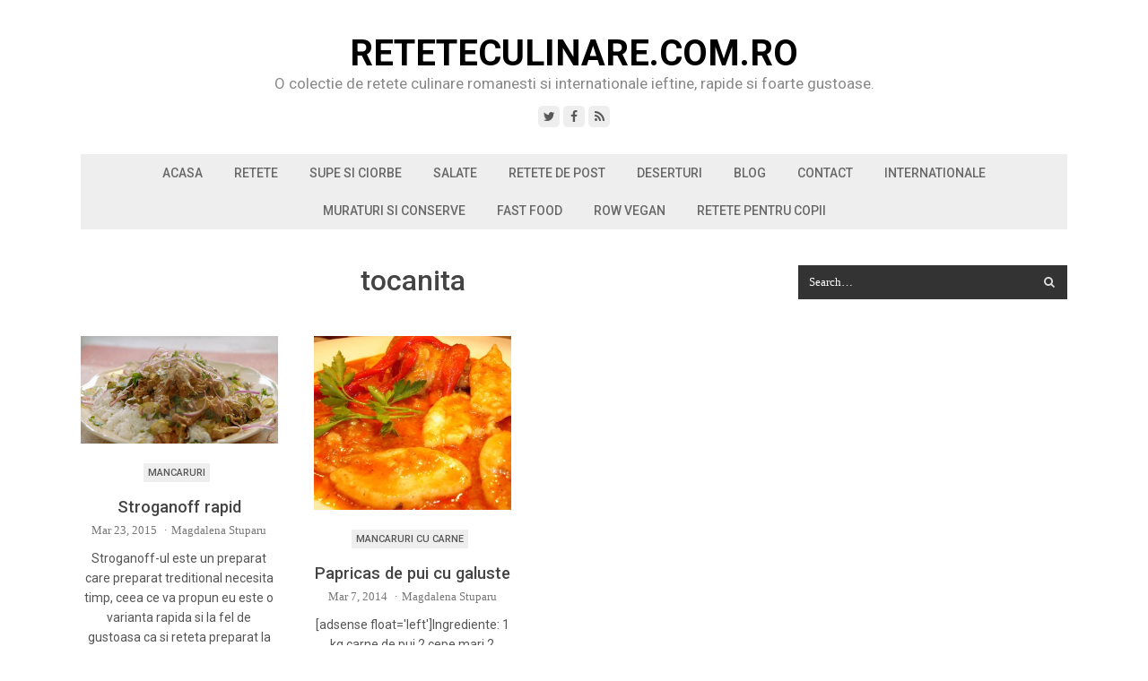

--- FILE ---
content_type: text/html; charset=UTF-8
request_url: https://www.reteteculinare.com.ro/tag/tocanita/
body_size: 9448
content:
<!DOCTYPE html>
<html dir="ltr" lang="en-US" prefix="og: https://ogp.me/ns#">
<head>
	<meta charset="UTF-8">
	<meta name="viewport" content="width=device-width, initial-scale=1">
	<link rel="pingback" href="https://www.reteteculinare.com.ro/xmlrpc.php">
	<!--[if lt IE 9]><script src="https://www.reteteculinare.com.ro/wp-content/themes/wpex-mesa/js/html5.js"></script><![endif]-->
	<link rel="profile" href="https://gmpg.org/xfn/11">
	<title>tocanita | ReteteCulinare.com.ro</title>
	<style>img:is([sizes="auto" i], [sizes^="auto," i]) { contain-intrinsic-size: 3000px 1500px }</style>
	
		<!-- All in One SEO 4.8.7.2 - aioseo.com -->
	<meta name="robots" content="max-image-preview:large" />
	<link rel="canonical" href="https://www.reteteculinare.com.ro/tag/tocanita/" />
	<meta name="generator" content="All in One SEO (AIOSEO) 4.8.7.2" />
		<!-- All in One SEO -->

<link rel='dns-prefetch' href='//fonts.googleapis.com' />
<link rel="alternate" type="application/rss+xml" title="ReteteCulinare.com.ro &raquo; Feed" href="https://www.reteteculinare.com.ro/feed/" />
<link rel="alternate" type="application/rss+xml" title="ReteteCulinare.com.ro &raquo; Comments Feed" href="https://www.reteteculinare.com.ro/comments/feed/" />
<link rel="alternate" type="application/rss+xml" title="ReteteCulinare.com.ro &raquo; tocanita Tag Feed" href="https://www.reteteculinare.com.ro/tag/tocanita/feed/" />
<script type="text/javascript">
/* <![CDATA[ */
window._wpemojiSettings = {"baseUrl":"https:\/\/s.w.org\/images\/core\/emoji\/16.0.1\/72x72\/","ext":".png","svgUrl":"https:\/\/s.w.org\/images\/core\/emoji\/16.0.1\/svg\/","svgExt":".svg","source":{"concatemoji":"https:\/\/www.reteteculinare.com.ro\/wp-includes\/js\/wp-emoji-release.min.js?ver=6.8.3"}};
/*! This file is auto-generated */
!function(s,n){var o,i,e;function c(e){try{var t={supportTests:e,timestamp:(new Date).valueOf()};sessionStorage.setItem(o,JSON.stringify(t))}catch(e){}}function p(e,t,n){e.clearRect(0,0,e.canvas.width,e.canvas.height),e.fillText(t,0,0);var t=new Uint32Array(e.getImageData(0,0,e.canvas.width,e.canvas.height).data),a=(e.clearRect(0,0,e.canvas.width,e.canvas.height),e.fillText(n,0,0),new Uint32Array(e.getImageData(0,0,e.canvas.width,e.canvas.height).data));return t.every(function(e,t){return e===a[t]})}function u(e,t){e.clearRect(0,0,e.canvas.width,e.canvas.height),e.fillText(t,0,0);for(var n=e.getImageData(16,16,1,1),a=0;a<n.data.length;a++)if(0!==n.data[a])return!1;return!0}function f(e,t,n,a){switch(t){case"flag":return n(e,"\ud83c\udff3\ufe0f\u200d\u26a7\ufe0f","\ud83c\udff3\ufe0f\u200b\u26a7\ufe0f")?!1:!n(e,"\ud83c\udde8\ud83c\uddf6","\ud83c\udde8\u200b\ud83c\uddf6")&&!n(e,"\ud83c\udff4\udb40\udc67\udb40\udc62\udb40\udc65\udb40\udc6e\udb40\udc67\udb40\udc7f","\ud83c\udff4\u200b\udb40\udc67\u200b\udb40\udc62\u200b\udb40\udc65\u200b\udb40\udc6e\u200b\udb40\udc67\u200b\udb40\udc7f");case"emoji":return!a(e,"\ud83e\udedf")}return!1}function g(e,t,n,a){var r="undefined"!=typeof WorkerGlobalScope&&self instanceof WorkerGlobalScope?new OffscreenCanvas(300,150):s.createElement("canvas"),o=r.getContext("2d",{willReadFrequently:!0}),i=(o.textBaseline="top",o.font="600 32px Arial",{});return e.forEach(function(e){i[e]=t(o,e,n,a)}),i}function t(e){var t=s.createElement("script");t.src=e,t.defer=!0,s.head.appendChild(t)}"undefined"!=typeof Promise&&(o="wpEmojiSettingsSupports",i=["flag","emoji"],n.supports={everything:!0,everythingExceptFlag:!0},e=new Promise(function(e){s.addEventListener("DOMContentLoaded",e,{once:!0})}),new Promise(function(t){var n=function(){try{var e=JSON.parse(sessionStorage.getItem(o));if("object"==typeof e&&"number"==typeof e.timestamp&&(new Date).valueOf()<e.timestamp+604800&&"object"==typeof e.supportTests)return e.supportTests}catch(e){}return null}();if(!n){if("undefined"!=typeof Worker&&"undefined"!=typeof OffscreenCanvas&&"undefined"!=typeof URL&&URL.createObjectURL&&"undefined"!=typeof Blob)try{var e="postMessage("+g.toString()+"("+[JSON.stringify(i),f.toString(),p.toString(),u.toString()].join(",")+"));",a=new Blob([e],{type:"text/javascript"}),r=new Worker(URL.createObjectURL(a),{name:"wpTestEmojiSupports"});return void(r.onmessage=function(e){c(n=e.data),r.terminate(),t(n)})}catch(e){}c(n=g(i,f,p,u))}t(n)}).then(function(e){for(var t in e)n.supports[t]=e[t],n.supports.everything=n.supports.everything&&n.supports[t],"flag"!==t&&(n.supports.everythingExceptFlag=n.supports.everythingExceptFlag&&n.supports[t]);n.supports.everythingExceptFlag=n.supports.everythingExceptFlag&&!n.supports.flag,n.DOMReady=!1,n.readyCallback=function(){n.DOMReady=!0}}).then(function(){return e}).then(function(){var e;n.supports.everything||(n.readyCallback(),(e=n.source||{}).concatemoji?t(e.concatemoji):e.wpemoji&&e.twemoji&&(t(e.twemoji),t(e.wpemoji)))}))}((window,document),window._wpemojiSettings);
/* ]]> */
</script>
<style id='wp-emoji-styles-inline-css' type='text/css'>

	img.wp-smiley, img.emoji {
		display: inline !important;
		border: none !important;
		box-shadow: none !important;
		height: 1em !important;
		width: 1em !important;
		margin: 0 0.07em !important;
		vertical-align: -0.1em !important;
		background: none !important;
		padding: 0 !important;
	}
</style>
<link rel='stylesheet' id='wp-block-library-css' href='https://www.reteteculinare.com.ro/wp-includes/css/dist/block-library/style.min.css?ver=6.8.3' type='text/css' media='all' />
<style id='classic-theme-styles-inline-css' type='text/css'>
/*! This file is auto-generated */
.wp-block-button__link{color:#fff;background-color:#32373c;border-radius:9999px;box-shadow:none;text-decoration:none;padding:calc(.667em + 2px) calc(1.333em + 2px);font-size:1.125em}.wp-block-file__button{background:#32373c;color:#fff;text-decoration:none}
</style>
<style id='global-styles-inline-css' type='text/css'>
:root{--wp--preset--aspect-ratio--square: 1;--wp--preset--aspect-ratio--4-3: 4/3;--wp--preset--aspect-ratio--3-4: 3/4;--wp--preset--aspect-ratio--3-2: 3/2;--wp--preset--aspect-ratio--2-3: 2/3;--wp--preset--aspect-ratio--16-9: 16/9;--wp--preset--aspect-ratio--9-16: 9/16;--wp--preset--color--black: #000000;--wp--preset--color--cyan-bluish-gray: #abb8c3;--wp--preset--color--white: #ffffff;--wp--preset--color--pale-pink: #f78da7;--wp--preset--color--vivid-red: #cf2e2e;--wp--preset--color--luminous-vivid-orange: #ff6900;--wp--preset--color--luminous-vivid-amber: #fcb900;--wp--preset--color--light-green-cyan: #7bdcb5;--wp--preset--color--vivid-green-cyan: #00d084;--wp--preset--color--pale-cyan-blue: #8ed1fc;--wp--preset--color--vivid-cyan-blue: #0693e3;--wp--preset--color--vivid-purple: #9b51e0;--wp--preset--gradient--vivid-cyan-blue-to-vivid-purple: linear-gradient(135deg,rgba(6,147,227,1) 0%,rgb(155,81,224) 100%);--wp--preset--gradient--light-green-cyan-to-vivid-green-cyan: linear-gradient(135deg,rgb(122,220,180) 0%,rgb(0,208,130) 100%);--wp--preset--gradient--luminous-vivid-amber-to-luminous-vivid-orange: linear-gradient(135deg,rgba(252,185,0,1) 0%,rgba(255,105,0,1) 100%);--wp--preset--gradient--luminous-vivid-orange-to-vivid-red: linear-gradient(135deg,rgba(255,105,0,1) 0%,rgb(207,46,46) 100%);--wp--preset--gradient--very-light-gray-to-cyan-bluish-gray: linear-gradient(135deg,rgb(238,238,238) 0%,rgb(169,184,195) 100%);--wp--preset--gradient--cool-to-warm-spectrum: linear-gradient(135deg,rgb(74,234,220) 0%,rgb(151,120,209) 20%,rgb(207,42,186) 40%,rgb(238,44,130) 60%,rgb(251,105,98) 80%,rgb(254,248,76) 100%);--wp--preset--gradient--blush-light-purple: linear-gradient(135deg,rgb(255,206,236) 0%,rgb(152,150,240) 100%);--wp--preset--gradient--blush-bordeaux: linear-gradient(135deg,rgb(254,205,165) 0%,rgb(254,45,45) 50%,rgb(107,0,62) 100%);--wp--preset--gradient--luminous-dusk: linear-gradient(135deg,rgb(255,203,112) 0%,rgb(199,81,192) 50%,rgb(65,88,208) 100%);--wp--preset--gradient--pale-ocean: linear-gradient(135deg,rgb(255,245,203) 0%,rgb(182,227,212) 50%,rgb(51,167,181) 100%);--wp--preset--gradient--electric-grass: linear-gradient(135deg,rgb(202,248,128) 0%,rgb(113,206,126) 100%);--wp--preset--gradient--midnight: linear-gradient(135deg,rgb(2,3,129) 0%,rgb(40,116,252) 100%);--wp--preset--font-size--small: 13px;--wp--preset--font-size--medium: 20px;--wp--preset--font-size--large: 36px;--wp--preset--font-size--x-large: 42px;--wp--preset--spacing--20: 0.44rem;--wp--preset--spacing--30: 0.67rem;--wp--preset--spacing--40: 1rem;--wp--preset--spacing--50: 1.5rem;--wp--preset--spacing--60: 2.25rem;--wp--preset--spacing--70: 3.38rem;--wp--preset--spacing--80: 5.06rem;--wp--preset--shadow--natural: 6px 6px 9px rgba(0, 0, 0, 0.2);--wp--preset--shadow--deep: 12px 12px 50px rgba(0, 0, 0, 0.4);--wp--preset--shadow--sharp: 6px 6px 0px rgba(0, 0, 0, 0.2);--wp--preset--shadow--outlined: 6px 6px 0px -3px rgba(255, 255, 255, 1), 6px 6px rgba(0, 0, 0, 1);--wp--preset--shadow--crisp: 6px 6px 0px rgba(0, 0, 0, 1);}:where(.is-layout-flex){gap: 0.5em;}:where(.is-layout-grid){gap: 0.5em;}body .is-layout-flex{display: flex;}.is-layout-flex{flex-wrap: wrap;align-items: center;}.is-layout-flex > :is(*, div){margin: 0;}body .is-layout-grid{display: grid;}.is-layout-grid > :is(*, div){margin: 0;}:where(.wp-block-columns.is-layout-flex){gap: 2em;}:where(.wp-block-columns.is-layout-grid){gap: 2em;}:where(.wp-block-post-template.is-layout-flex){gap: 1.25em;}:where(.wp-block-post-template.is-layout-grid){gap: 1.25em;}.has-black-color{color: var(--wp--preset--color--black) !important;}.has-cyan-bluish-gray-color{color: var(--wp--preset--color--cyan-bluish-gray) !important;}.has-white-color{color: var(--wp--preset--color--white) !important;}.has-pale-pink-color{color: var(--wp--preset--color--pale-pink) !important;}.has-vivid-red-color{color: var(--wp--preset--color--vivid-red) !important;}.has-luminous-vivid-orange-color{color: var(--wp--preset--color--luminous-vivid-orange) !important;}.has-luminous-vivid-amber-color{color: var(--wp--preset--color--luminous-vivid-amber) !important;}.has-light-green-cyan-color{color: var(--wp--preset--color--light-green-cyan) !important;}.has-vivid-green-cyan-color{color: var(--wp--preset--color--vivid-green-cyan) !important;}.has-pale-cyan-blue-color{color: var(--wp--preset--color--pale-cyan-blue) !important;}.has-vivid-cyan-blue-color{color: var(--wp--preset--color--vivid-cyan-blue) !important;}.has-vivid-purple-color{color: var(--wp--preset--color--vivid-purple) !important;}.has-black-background-color{background-color: var(--wp--preset--color--black) !important;}.has-cyan-bluish-gray-background-color{background-color: var(--wp--preset--color--cyan-bluish-gray) !important;}.has-white-background-color{background-color: var(--wp--preset--color--white) !important;}.has-pale-pink-background-color{background-color: var(--wp--preset--color--pale-pink) !important;}.has-vivid-red-background-color{background-color: var(--wp--preset--color--vivid-red) !important;}.has-luminous-vivid-orange-background-color{background-color: var(--wp--preset--color--luminous-vivid-orange) !important;}.has-luminous-vivid-amber-background-color{background-color: var(--wp--preset--color--luminous-vivid-amber) !important;}.has-light-green-cyan-background-color{background-color: var(--wp--preset--color--light-green-cyan) !important;}.has-vivid-green-cyan-background-color{background-color: var(--wp--preset--color--vivid-green-cyan) !important;}.has-pale-cyan-blue-background-color{background-color: var(--wp--preset--color--pale-cyan-blue) !important;}.has-vivid-cyan-blue-background-color{background-color: var(--wp--preset--color--vivid-cyan-blue) !important;}.has-vivid-purple-background-color{background-color: var(--wp--preset--color--vivid-purple) !important;}.has-black-border-color{border-color: var(--wp--preset--color--black) !important;}.has-cyan-bluish-gray-border-color{border-color: var(--wp--preset--color--cyan-bluish-gray) !important;}.has-white-border-color{border-color: var(--wp--preset--color--white) !important;}.has-pale-pink-border-color{border-color: var(--wp--preset--color--pale-pink) !important;}.has-vivid-red-border-color{border-color: var(--wp--preset--color--vivid-red) !important;}.has-luminous-vivid-orange-border-color{border-color: var(--wp--preset--color--luminous-vivid-orange) !important;}.has-luminous-vivid-amber-border-color{border-color: var(--wp--preset--color--luminous-vivid-amber) !important;}.has-light-green-cyan-border-color{border-color: var(--wp--preset--color--light-green-cyan) !important;}.has-vivid-green-cyan-border-color{border-color: var(--wp--preset--color--vivid-green-cyan) !important;}.has-pale-cyan-blue-border-color{border-color: var(--wp--preset--color--pale-cyan-blue) !important;}.has-vivid-cyan-blue-border-color{border-color: var(--wp--preset--color--vivid-cyan-blue) !important;}.has-vivid-purple-border-color{border-color: var(--wp--preset--color--vivid-purple) !important;}.has-vivid-cyan-blue-to-vivid-purple-gradient-background{background: var(--wp--preset--gradient--vivid-cyan-blue-to-vivid-purple) !important;}.has-light-green-cyan-to-vivid-green-cyan-gradient-background{background: var(--wp--preset--gradient--light-green-cyan-to-vivid-green-cyan) !important;}.has-luminous-vivid-amber-to-luminous-vivid-orange-gradient-background{background: var(--wp--preset--gradient--luminous-vivid-amber-to-luminous-vivid-orange) !important;}.has-luminous-vivid-orange-to-vivid-red-gradient-background{background: var(--wp--preset--gradient--luminous-vivid-orange-to-vivid-red) !important;}.has-very-light-gray-to-cyan-bluish-gray-gradient-background{background: var(--wp--preset--gradient--very-light-gray-to-cyan-bluish-gray) !important;}.has-cool-to-warm-spectrum-gradient-background{background: var(--wp--preset--gradient--cool-to-warm-spectrum) !important;}.has-blush-light-purple-gradient-background{background: var(--wp--preset--gradient--blush-light-purple) !important;}.has-blush-bordeaux-gradient-background{background: var(--wp--preset--gradient--blush-bordeaux) !important;}.has-luminous-dusk-gradient-background{background: var(--wp--preset--gradient--luminous-dusk) !important;}.has-pale-ocean-gradient-background{background: var(--wp--preset--gradient--pale-ocean) !important;}.has-electric-grass-gradient-background{background: var(--wp--preset--gradient--electric-grass) !important;}.has-midnight-gradient-background{background: var(--wp--preset--gradient--midnight) !important;}.has-small-font-size{font-size: var(--wp--preset--font-size--small) !important;}.has-medium-font-size{font-size: var(--wp--preset--font-size--medium) !important;}.has-large-font-size{font-size: var(--wp--preset--font-size--large) !important;}.has-x-large-font-size{font-size: var(--wp--preset--font-size--x-large) !important;}
:where(.wp-block-post-template.is-layout-flex){gap: 1.25em;}:where(.wp-block-post-template.is-layout-grid){gap: 1.25em;}
:where(.wp-block-columns.is-layout-flex){gap: 2em;}:where(.wp-block-columns.is-layout-grid){gap: 2em;}
:root :where(.wp-block-pullquote){font-size: 1.5em;line-height: 1.6;}
</style>
<link rel='stylesheet' id='font-awesome-css' href='https://www.reteteculinare.com.ro/wp-content/themes/wpex-mesa/css/font-awesome.min.css?ver=6.8.3' type='text/css' media='all' />
<link rel='stylesheet' id='google-font-roboto-css' href='https://fonts.googleapis.com/css?family=Roboto%3A400%2C300%2C300italic%2C400italic%2C500%2C500italic%2C700%2C700italic&#038;subset=latin%2Cgreek%2Cgreek-ext%2Ccyrillic-ext%2Clatin-ext%2Ccyrillic&#038;ver=6.8.3' type='text/css' media='all' />
<link rel='stylesheet' id='style-css' href='https://www.reteteculinare.com.ro/wp-content/themes/wpex-mesa/style.css?ver=6.8.3' type='text/css' media='all' />
<link rel='stylesheet' id='wpex-responsive-css' href='https://www.reteteculinare.com.ro/wp-content/themes/wpex-mesa/css/responsive.css?ver=6.8.3' type='text/css' media='all' />
<script type="text/javascript" src="https://www.reteteculinare.com.ro/wp-includes/js/jquery/jquery.min.js?ver=3.7.1" id="jquery-core-js"></script>
<script type="text/javascript" src="https://www.reteteculinare.com.ro/wp-includes/js/jquery/jquery-migrate.min.js?ver=3.4.1" id="jquery-migrate-js"></script>
<link rel="https://api.w.org/" href="https://www.reteteculinare.com.ro/wp-json/" /><link rel="alternate" title="JSON" type="application/json" href="https://www.reteteculinare.com.ro/wp-json/wp/v2/tags/539" /><link rel="EditURI" type="application/rsd+xml" title="RSD" href="https://www.reteteculinare.com.ro/xmlrpc.php?rsd" />
<meta name="generator" content="WordPress 6.8.3" />
<script type="text/javascript" src="https://www.reteteculinare.com.ro/wp-content/plugins/si-captcha-for-wordpress/captcha/si_captcha.js?ver=1761974816"></script>
<!-- begin SI CAPTCHA Anti-Spam - login/register form style -->
<style type="text/css">
.si_captcha_small { width:175px; height:45px; padding-top:10px; padding-bottom:10px; }
.si_captcha_large { width:250px; height:60px; padding-top:10px; padding-bottom:10px; }
img#si_image_com { border-style:none; margin:0; padding-right:5px; float:left; }
img#si_image_reg { border-style:none; margin:0; padding-right:5px; float:left; }
img#si_image_log { border-style:none; margin:0; padding-right:5px; float:left; }
img#si_image_side_login { border-style:none; margin:0; padding-right:5px; float:left; }
img#si_image_checkout { border-style:none; margin:0; padding-right:5px; float:left; }
img#si_image_jetpack { border-style:none; margin:0; padding-right:5px; float:left; }
img#si_image_bbpress_topic { border-style:none; margin:0; padding-right:5px; float:left; }
.si_captcha_refresh { border-style:none; margin:0; vertical-align:bottom; }
div#si_captcha_input { display:block; padding-top:15px; padding-bottom:5px; }
label#si_captcha_code_label { margin:0; }
input#si_captcha_code_input { width:65px; }
p#si_captcha_code_p { clear: left; padding-top:10px; }
.si-captcha-jetpack-error { color:#DC3232; }
</style>
<!-- end SI CAPTCHA Anti-Spam - login/register form style -->
<link rel="icon" href="https://www.reteteculinare.com.ro/wp-content/uploads/2015/06/cropped-piept-de-pui-umplut-cu-branza-feta-spanac-si-rosii-uscate-1-32x32.jpg" sizes="32x32" />
<link rel="icon" href="https://www.reteteculinare.com.ro/wp-content/uploads/2015/06/cropped-piept-de-pui-umplut-cu-branza-feta-spanac-si-rosii-uscate-1-192x192.jpg" sizes="192x192" />
<link rel="apple-touch-icon" href="https://www.reteteculinare.com.ro/wp-content/uploads/2015/06/cropped-piept-de-pui-umplut-cu-branza-feta-spanac-si-rosii-uscate-1-180x180.jpg" />
<meta name="msapplication-TileImage" content="https://www.reteteculinare.com.ro/wp-content/uploads/2015/06/cropped-piept-de-pui-umplut-cu-branza-feta-spanac-si-rosii-uscate-1-270x270.jpg" />
<meta name="generator" content="Built With The Mesa WordPress Theme 1.0.0 by WPExplorer.com" />
	<!--[if IE 8]><link rel="stylesheet" type="text/css" href="https://www.reteteculinare.com.ro/wp-content/themes/wpex-mesa/css/ie8.css" media="screen"><![endif]-->
	<script data-ad-client="ca-pub-1823134636837386" async src="https://pagead2.googlesyndication.com/pagead/js/adsbygoogle.js"></script>
</head>

<body data-rsssl=1 class="archive tag tag-tocanita tag-539 wp-theme-wpex-mesa right-sidebar">

	<div class="wpex-site-wrap wpex-clr">

		
<div class="wpex-site-header-wrap wpex-clr">

	<header class="wpex-site-header wpex-container wpex-clr">

		<div class="wpex-site-branding wpex-clr">

			
<div class="wpex-site-logo wpex-clr">

	
		<div class="site-text-logo wpex-clr">
			<a href="https://www.reteteculinare.com.ro/" title="ReteteCulinare.com.ro" rel="home">
				ReteteCulinare.com.ro			</a>
		</div><!-- .site-text-logo -->

	
</div><!-- .wpex-site-logo -->
			
	<div class="wpex-site-description wpex-clr">
		O colectie de retete culinare romanesti si internationale  ieftine, rapide si foarte gustoase.	</div><!-- .wpex-site-description -->


							
	<div class="wpex-socialbar wpex-clr">
						<a href="https://twitter.com/reteteculinarec" title="Twitter" target="_blank"><span class="fa fa-twitter"></span></a>
									<a href="http://facebook.com/reteteculinare.com.ro" title="Facebook" target="_blank"><span class="fa fa-facebook"></span></a>
																																							<a href="https://www.reteteculinare.com.ro/feed/" title="RSS" target="_blank"><span class="fa fa-rss"></span></a>
								</div><!-- .wpex-socialbar -->
	
			
		</div><!-- .wpex-site-branding -->

	</header><!-- .wpex-site-header -->

</div><!-- .wpex-site-header-wrap -->


	<nav class="wpex-site-nav-wrap wpex-clr">

		<div class="wpex-site-nav wpex-container wpex-clr">

			<div class="wpex-site-nav-inner wpex-clr">

				<ul id="menu-retete" class="wpex-dropdown-menu wpex-clr"><li id="menu-item-5754" class="menu-item menu-item-type-custom menu-item-object-custom menu-item-home menu-item-5754"><a href="https://www.reteteculinare.com.ro">Acasa</a></li>
<li id="menu-item-4040" class="menu-item menu-item-type-taxonomy menu-item-object-category menu-item-has-children menu-item-4040"><a href="https://www.reteteculinare.com.ro/category/retete-culinare/">Retete <span class="fa fa-angle-down wpex-dropdown-arrow-down"></span></a>
<ul class="sub-menu">
	<li id="menu-item-4044" class="menu-item menu-item-type-taxonomy menu-item-object-category menu-item-4044"><a href="https://www.reteteculinare.com.ro/category/retete-culinare/aperitive/">Aperitive</a></li>
	<li id="menu-item-4045" class="menu-item menu-item-type-taxonomy menu-item-object-category menu-item-has-children menu-item-4045"><a href="https://www.reteteculinare.com.ro/category/retete-culinare/mancaruri/">Mancaruri <span class="fa fa-angle-right wpex-dropdown-arrow-side"></span></a>
	<ul class="sub-menu">
		<li id="menu-item-6041" class="menu-item menu-item-type-taxonomy menu-item-object-category menu-item-6041"><a href="https://www.reteteculinare.com.ro/category/retete-culinare/mancaruri/mancaruri-cu-legume/">Mancaruri cu legume</a></li>
		<li id="menu-item-6044" class="menu-item menu-item-type-taxonomy menu-item-object-category menu-item-6044"><a href="https://www.reteteculinare.com.ro/category/retete-culinare/mancaruri/mancaruri-de-sezon/mancaruri-de-vara/">Mancaruri de vara</a></li>
		<li id="menu-item-6040" class="menu-item menu-item-type-taxonomy menu-item-object-category menu-item-6040"><a href="https://www.reteteculinare.com.ro/category/retete-culinare/mancaruri/mancaruri-cu-carne/">Mancaruri cu carne</a></li>
		<li id="menu-item-6043" class="menu-item menu-item-type-taxonomy menu-item-object-category menu-item-6043"><a href="https://www.reteteculinare.com.ro/category/retete-culinare/mancaruri/mancaruri-de-sezon/">Mancaruri de sezon</a></li>
	</ul>
</li>
	<li id="menu-item-4055" class="menu-item menu-item-type-taxonomy menu-item-object-category menu-item-4055"><a href="https://www.reteteculinare.com.ro/category/retete-culinare/garnituri/">Garnituri</a></li>
	<li id="menu-item-4051" class="menu-item menu-item-type-taxonomy menu-item-object-category menu-item-4051"><a href="https://www.reteteculinare.com.ro/category/retete-culinare/fripturi-si-gratare/">Fripturi si gratare</a></li>
	<li id="menu-item-4056" class="menu-item menu-item-type-taxonomy menu-item-object-category menu-item-has-children menu-item-4056"><a href="https://www.reteteculinare.com.ro/category/retete-culinare/paste-retete-culinare/">Paste <span class="fa fa-angle-right wpex-dropdown-arrow-side"></span></a>
	<ul class="sub-menu">
		<li id="menu-item-4057" class="menu-item menu-item-type-taxonomy menu-item-object-category menu-item-4057"><a href="https://www.reteteculinare.com.ro/category/retete-culinare/paste-retete-culinare/sosuri-pentru-paste-paste-retete-culinare/">sosuri pentru paste</a></li>
	</ul>
</li>
	<li id="menu-item-6052" class="menu-item menu-item-type-taxonomy menu-item-object-category menu-item-6052"><a href="https://www.reteteculinare.com.ro/category/retete-culinare/mezeluri/">Mezeluri</a></li>
</ul>
</li>
<li id="menu-item-4234" class="menu-item menu-item-type-taxonomy menu-item-object-category menu-item-4234"><a href="https://www.reteteculinare.com.ro/category/retete-culinare/supe-si-ciorbe/">Supe si ciorbe</a></li>
<li id="menu-item-4229" class="menu-item menu-item-type-taxonomy menu-item-object-category menu-item-has-children menu-item-4229"><a href="https://www.reteteculinare.com.ro/category/retete-culinare/salate/">Salate <span class="fa fa-angle-down wpex-dropdown-arrow-down"></span></a>
<ul class="sub-menu">
	<li id="menu-item-4230" class="menu-item menu-item-type-taxonomy menu-item-object-category menu-item-4230"><a href="https://www.reteteculinare.com.ro/category/retete-culinare/salate/dressinguri-si-sosuri/">Dressinguri si sosuri</a></li>
</ul>
</li>
<li id="menu-item-6038" class="menu-item menu-item-type-taxonomy menu-item-object-category menu-item-6038"><a href="https://www.reteteculinare.com.ro/category/retete-culinare/retete-de-post/">Retete de post</a></li>
<li id="menu-item-4046" class="menu-item menu-item-type-taxonomy menu-item-object-category menu-item-has-children menu-item-4046"><a href="https://www.reteteculinare.com.ro/category/retete-culinare/prajituri-dulciuri/">Deserturi <span class="fa fa-angle-down wpex-dropdown-arrow-down"></span></a>
<ul class="sub-menu">
	<li id="menu-item-4049" class="menu-item menu-item-type-taxonomy menu-item-object-category menu-item-4049"><a href="https://www.reteteculinare.com.ro/category/retete-culinare/prajituri-dulciuri/inghetata-prajituri-dulciuri/">Inghetata</a></li>
	<li id="menu-item-4050" class="menu-item menu-item-type-taxonomy menu-item-object-category menu-item-4050"><a href="https://www.reteteculinare.com.ro/category/retete-culinare/prajituri-dulciuri/torturi/">Torturi</a></li>
	<li id="menu-item-6039" class="menu-item menu-item-type-taxonomy menu-item-object-category menu-item-6039"><a href="https://www.reteteculinare.com.ro/category/retete-culinare/prajituri-dulciuri/">Prajituri si dulciuri</a></li>
	<li id="menu-item-6053" class="menu-item menu-item-type-taxonomy menu-item-object-category menu-item-6053"><a href="https://www.reteteculinare.com.ro/category/retete-culinare/prajituri-dulciuri/creme/">Creme</a></li>
	<li id="menu-item-4047" class="menu-item menu-item-type-taxonomy menu-item-object-category menu-item-4047"><a href="https://www.reteteculinare.com.ro/category/retete-culinare/prajituri-dulciuri/dulciuri-prajituri-dulciuri/">Dulciuri</a></li>
	<li id="menu-item-4048" class="menu-item menu-item-type-taxonomy menu-item-object-category menu-item-4048"><a href="https://www.reteteculinare.com.ro/category/retete-culinare/prajituri-dulciuri/patiserie-si-brutarie/">Patiserie si brutarie</a></li>
	<li id="menu-item-4609" class="menu-item menu-item-type-taxonomy menu-item-object-category menu-item-4609"><a href="https://www.reteteculinare.com.ro/category/retete-culinare/prajituri-dulciuri/sucuri-si-cockteiluri/">Sucuri si Cockteiluri</a></li>
</ul>
</li>
<li id="menu-item-4053" class="menu-item menu-item-type-taxonomy menu-item-object-category menu-item-has-children menu-item-4053"><a href="https://www.reteteculinare.com.ro/category/retete-culinare/muraturi_conserve/" title="Blog">Blog <span class="fa fa-angle-down wpex-dropdown-arrow-down"></span></a>
<ul class="sub-menu">
	<li id="menu-item-4231" class="menu-item menu-item-type-taxonomy menu-item-object-category menu-item-4231"><a href="https://www.reteteculinare.com.ro/category/sfaturi-practice/">Sfaturi Practice</a></li>
	<li id="menu-item-4232" class="menu-item menu-item-type-taxonomy menu-item-object-category menu-item-has-children menu-item-4232"><a href="https://www.reteteculinare.com.ro/category/sanatate/">Sanatate <span class="fa fa-angle-right wpex-dropdown-arrow-side"></span></a>
	<ul class="sub-menu">
		<li id="menu-item-4233" class="menu-item menu-item-type-taxonomy menu-item-object-category menu-item-4233"><a href="https://www.reteteculinare.com.ro/category/sanatate/diete/">Diete</a></li>
	</ul>
</li>
</ul>
</li>
<li id="menu-item-6037" class="menu-item menu-item-type-post_type menu-item-object-page menu-item-6037"><a href="https://www.reteteculinare.com.ro/contact/">Contact</a></li>
<li id="menu-item-6042" class="menu-item menu-item-type-taxonomy menu-item-object-category menu-item-has-children menu-item-6042"><a href="https://www.reteteculinare.com.ro/category/retete-culinare/internationale/">Internationale <span class="fa fa-angle-down wpex-dropdown-arrow-down"></span></a>
<ul class="sub-menu">
	<li id="menu-item-6054" class="menu-item menu-item-type-taxonomy menu-item-object-category menu-item-6054"><a href="https://www.reteteculinare.com.ro/category/retete-culinare/retete-cu-fructe-de-mare/">Retete cu fructe de mare</a></li>
</ul>
</li>
<li id="menu-item-6036" class="menu-item menu-item-type-taxonomy menu-item-object-category menu-item-has-children menu-item-6036"><a href="https://www.reteteculinare.com.ro/category/retete-culinare/muraturi_conserve/">Muraturi si conserve <span class="fa fa-angle-down wpex-dropdown-arrow-down"></span></a>
<ul class="sub-menu">
	<li id="menu-item-6055" class="menu-item menu-item-type-taxonomy menu-item-object-category menu-item-6055"><a href="https://www.reteteculinare.com.ro/category/retete-culinare/dulceturi-gemuri-si-compoturi/">Dulceturi gemuri si compoturi</a></li>
</ul>
</li>
<li id="menu-item-6046" class="menu-item menu-item-type-taxonomy menu-item-object-category menu-item-has-children menu-item-6046"><a href="https://www.reteteculinare.com.ro/category/retete-culinare/fast-fod/">Fast Food <span class="fa fa-angle-down wpex-dropdown-arrow-down"></span></a>
<ul class="sub-menu">
	<li id="menu-item-6048" class="menu-item menu-item-type-taxonomy menu-item-object-category menu-item-6048"><a href="https://www.reteteculinare.com.ro/category/retete-culinare/retete-pizza/">Retete Pizza</a></li>
</ul>
</li>
<li id="menu-item-6047" class="menu-item menu-item-type-taxonomy menu-item-object-category menu-item-6047"><a href="https://www.reteteculinare.com.ro/category/row-vegan/">Row vegan</a></li>
<li id="menu-item-6049" class="menu-item menu-item-type-taxonomy menu-item-object-category menu-item-6049"><a href="https://www.reteteculinare.com.ro/category/retete-culinare/retete-pentru-copii-retete-culinare/">Retete pentru copii</a></li>
</ul>
				</div><!-- .wpex-site-nav-inner -->

		</div><!-- .wpex-site-nav -->

	</nav><!-- .wpex-site-nav-wrap -->

		
		<div class="wpex-site-content wpex-container wpex-clr">
<div class="wpex-content-area wpex-clr">

	
	<header class="wpex-archive-header wpex-clr">

		<h1 class="wpex-archive-title">

			
				tocanita
			
		</h1>

		
	</header><!-- .wpex-archive-header -->


	<main class="wpex-site-main wpex-clr">

		
			<div class="wpex-entries wpex-row wpex-clr">   

				
<article id="post-3823" class="wpex-loop-entry wpex-clr wpex-col wpex-count-1 wpex-col-3 post-3823 post type-post status-publish format-standard has-post-thumbnail hentry category-mancaruri category-mancaruri-cu-carne category-retete-culinare category-uncategorized tag-boia-de-ardei-dulce tag-castreveti-murati tag-ceapa-rosie tag-ciuperci tag-iaurt tag-muschiulet-de-vita tag-patrunjel-verde tag-porc tag-repid tag-reteta tag-smantana-dulce tag-stroganoff tag-tocanita">

	<div class="wpex-loop-entry-inner wpex-clr">

		
			
				
	<div class="wpex-loop-entry-thumbnail wpex-loop-entry-media wpex-clr">
		<a href="https://www.reteteculinare.com.ro/stroganoff-rapid/" title="Stroganoff rapid" class="wpex-loop-entry-media-link"><img width="600" height="328" src="https://www.reteteculinare.com.ro/wp-content/uploads/2015/03/Stroganoff-rapid.jpg" class="attachment-wpex_entry size-wpex_entry wp-post-image" alt="" decoding="async" fetchpriority="high" srcset="https://www.reteteculinare.com.ro/wp-content/uploads/2015/03/Stroganoff-rapid.jpg 600w, https://www.reteteculinare.com.ro/wp-content/uploads/2015/03/Stroganoff-rapid-300x164.jpg 300w" sizes="(max-width: 600px) 100vw, 600px" /></a>
	</div><!-- .wpex-loop-entry-thumbnail -->


			
		
		<div class="wpex-loop-entry-content wpex-clr">

			
									
	<div class="wpex-entry-cat wpex-clr wpex-button-typo">
		<a href="https://www.reteteculinare.com.ro/category/retete-culinare/mancaruri/" title="Mancaruri" class="wpex-term-1082 wpex-accent-bg">Mancaruri</a>	</div><!-- .wpex-entry-cat -->

				
				
<header class="wpex-loop-entry-header wpex-clr">
	<h2 class="wpex-loop-entry-title">
		<a href="https://www.reteteculinare.com.ro/stroganoff-rapid/" title="Stroganoff rapid">Stroganoff rapid</a>
	</h2><!-- .wpex-loop-entry-title -->
</header><!-- .wpex-loop-entry-header -->
									
<div class="wpex-loop-entry-meta wpex-clr">

	<ul class="wpex-clr">

		
			
				<li class="wpex-date"><span class="wpex-spacer">&middot;</span>Mar 23, 2015</li>

			
			
			
			
		
			
			
				<li class="wpex-author"><span class="wpex-spacer">&middot;</span><a href="https://www.reteteculinare.com.ro/author/admin/" title="Posts by Magdalena Stuparu" rel="author">Magdalena Stuparu</a></li>

			
			
			
		
			
			
			
			
		
	</ul>

</div><!-- .wpex-entry-meta -->				
			
			
<div class="wpex-loop-entry-excerpt entry wpex-clr">

	
		Stroganoff-ul este un preparat care preparat treditional necesita timp, ceea ce va propun eu este o varianta rapida si la fel de gustoasa ca si reteta preparat la foc mic.&hellip;
	
</div><!--.wpex-loop-entry-excerpt -->
		</div><!-- .wpex-loop-entry-content -->

	</div><!-- .wpex-boxed-container -->

</article><!-- .wpex-loop-entry -->


<article id="post-1029" class="wpex-loop-entry wpex-clr wpex-col wpex-count-2 wpex-col-3 post-1029 post type-post status-publish format-standard has-post-thumbnail hentry category-mancaruri-cu-carne category-retete-culinare tag-galusta tag-papricas tag-papricas-de-pui-cu-galuste tag-pui tag-tocanita">

	<div class="wpex-loop-entry-inner wpex-clr">

		
			
				
	<div class="wpex-loop-entry-thumbnail wpex-loop-entry-media wpex-clr">
		<a href="https://www.reteteculinare.com.ro/papricas-de-pui-cu-galuste/" title="Papricas de pui cu galuste" class="wpex-loop-entry-media-link"><img width="340" height="300" src="https://www.reteteculinare.com.ro/wp-content/uploads/2013/06/Papricas-depui.jpg" class="attachment-wpex_entry size-wpex_entry wp-post-image" alt="" decoding="async" srcset="https://www.reteteculinare.com.ro/wp-content/uploads/2013/06/Papricas-depui.jpg 340w, https://www.reteteculinare.com.ro/wp-content/uploads/2013/06/Papricas-depui-300x264.jpg 300w" sizes="(max-width: 340px) 100vw, 340px" /></a>
	</div><!-- .wpex-loop-entry-thumbnail -->


			
		
		<div class="wpex-loop-entry-content wpex-clr">

			
									
	<div class="wpex-entry-cat wpex-clr wpex-button-typo">
		<a href="https://www.reteteculinare.com.ro/category/retete-culinare/mancaruri/mancaruri-cu-carne/" title="Mancaruri cu carne" class="wpex-term-456 wpex-accent-bg">Mancaruri cu carne</a>	</div><!-- .wpex-entry-cat -->

				
				
<header class="wpex-loop-entry-header wpex-clr">
	<h2 class="wpex-loop-entry-title">
		<a href="https://www.reteteculinare.com.ro/papricas-de-pui-cu-galuste/" title="Papricas de pui cu galuste">Papricas de pui cu galuste</a>
	</h2><!-- .wpex-loop-entry-title -->
</header><!-- .wpex-loop-entry-header -->
									
<div class="wpex-loop-entry-meta wpex-clr">

	<ul class="wpex-clr">

		
			
				<li class="wpex-date"><span class="wpex-spacer">&middot;</span>Mar 7, 2014</li>

			
			
			
			
		
			
			
				<li class="wpex-author"><span class="wpex-spacer">&middot;</span><a href="https://www.reteteculinare.com.ro/author/admin/" title="Posts by Magdalena Stuparu" rel="author">Magdalena Stuparu</a></li>

			
			
			
		
			
			
			
			
		
	</ul>

</div><!-- .wpex-entry-meta -->				
			
			
<div class="wpex-loop-entry-excerpt entry wpex-clr">

	
		[adsense float='left']Ingrediente: 1 kg carne de pui 2 cepe mari 2 linguri ulei 2 linguri boia de ardei dulce 2 ardei grasi sau capia sare si piper. Pentru galuste: 3/4&hellip;
	
</div><!--.wpex-loop-entry-excerpt -->
		</div><!-- .wpex-loop-entry-content -->

	</div><!-- .wpex-boxed-container -->

</article><!-- .wpex-loop-entry -->


			</div><!-- .wpex-entries -->

			
		
	</main><!-- .wpex-main -->

</div><!-- .wpex-content-area -->


	<aside class="wpex-sidebar wpex-clr">
		<div class="wpex-widget-area">
			<div class="wpex-sidebar-widget widget_search wpex-clr">
<form method="get" class="wpex-site-searchform" action="https://www.reteteculinare.com.ro/">
	<input type="search" class="field" name="s" value="Search&hellip;" onfocus="if(this.value==this.defaultValue)this.value='';" onblur="if(this.value=='')this.value=this.defaultValue;" />
	<button type="submit"><span class="fa fa-search"></span></button>
</form></div><div class="widget_text wpex-sidebar-widget widget_custom_html wpex-clr"><div class="textwidget custom-html-widget"><script async src="//pagead2.googlesyndication.com/pagead/js/adsbygoogle.js"></script>
<!-- reteteculinare bloc mare lateral -->
<ins class="adsbygoogle"
     style="display:block"
     data-ad-client="ca-pub-1823134636837386"
     data-ad-slot="8495656755"
     data-ad-format="auto"
     data-full-width-responsive="true"></ins>
<script>
(adsbygoogle = window.adsbygoogle || []).push({});
</script></div></div><div class="widget_text wpex-sidebar-widget widget_custom_html wpex-clr"><div class="textwidget custom-html-widget"><script async src="https://pagead2.googlesyndication.com/pagead/js/adsbygoogle.js"></script>
<!-- retete bloc mare lateral 2 -->
<ins class="adsbygoogle"
     style="display:block"
     data-ad-client="ca-pub-1823134636837386"
     data-ad-slot="4954089456"
     data-ad-format="auto"
     data-full-width-responsive="true"></ins>
<script>
     (adsbygoogle = window.adsbygoogle || []).push({});
</script></div></div>
		<div class="wpex-sidebar-widget widget_recent_entries wpex-clr">
		<h4 class="widget-title">Retete Noi</h4>
		<ul>
											<li>
					<a href="https://www.reteteculinare.com.ro/varzar-cozonac-cu-spanac-urzici-ceapa-marar-si-branza/">Varzar &#8211; Cozonac cu spanac, urzici, ceapa, marar si branza</a>
									</li>
											<li>
					<a href="https://www.reteteculinare.com.ro/placinta-de-pui-cu-ciuperci-si-smantana/">Placinta de Pui cu Ciuperci si Smantana</a>
									</li>
											<li>
					<a href="https://www.reteteculinare.com.ro/mazare-cu-galuste-si-bacon/">Mazare cu Galuste si Bacon</a>
									</li>
											<li>
					<a href="https://www.reteteculinare.com.ro/zacusca-de-vinete/">Zacusca De Vinete</a>
									</li>
											<li>
					<a href="https://www.reteteculinare.com.ro/rahat-turcesc-de-portocale/">Rahat Turcesc de Portocale</a>
									</li>
											<li>
					<a href="https://www.reteteculinare.com.ro/supa-crema-de-brocoli-cu-paine-prajita-si-usturoi/">Supa crema de broccoli cu paine prajita si usturoi</a>
									</li>
											<li>
					<a href="https://www.reteteculinare.com.ro/prajitura-cu-vanilie-si-spuma-de-fructe-de-padure-de-post/">Prajitura cu Vanilie si Spuma din Fructe de Padure</a>
									</li>
											<li>
					<a href="https://www.reteteculinare.com.ro/supa-de-fasole-boabe-de-post/">Supa de fasole boabe de post</a>
									</li>
											<li>
					<a href="https://www.reteteculinare.com.ro/pasarele-cu-nuca/">Pasarele cu nuca</a>
									</li>
											<li>
					<a href="https://www.reteteculinare.com.ro/10-trucuri-pentru-a-obtine-aluaturi-de-baza-perfecte/">10 Trucuri Pentru a Obtine Aluaturi de Baza Perfecte</a>
									</li>
											<li>
					<a href="https://www.reteteculinare.com.ro/10-sfaturi-si-trucuri-pentru-prajituri-si-torturi/">10 Sfaturi si Trucuri Pentru Prajituri si Torturi</a>
									</li>
											<li>
					<a href="https://www.reteteculinare.com.ro/chifteluta-la-cuptor-cu-sos-de-rosii/">Chifteluta la cuptor cu sos de rosii</a>
									</li>
											<li>
					<a href="https://www.reteteculinare.com.ro/biscuiti-personalizati-de-craciun/">Biscuiti personalizati de Craciun</a>
									</li>
											<li>
					<a href="https://www.reteteculinare.com.ro/cosulete-cu-gem-de-zmeura-si-bezea-cu-nuca/">Cosulete cu gem de zmeura si bezea cu nuca</a>
									</li>
											<li>
					<a href="https://www.reteteculinare.com.ro/cozonac-pufos-cu-nuca-si-mac/">Cozonac pufos cu nuca si mac</a>
									</li>
					</ul>

		</div><div class="widget_text wpex-sidebar-widget widget_custom_html wpex-clr"><div class="textwidget custom-html-widget"><script async src="https://pagead2.googlesyndication.com/pagead/js/adsbygoogle.js"></script>
<!-- retete bloc mare lateral 3 -->
<ins class="adsbygoogle"
     style="display:block"
     data-ad-client="ca-pub-1823134636837386"
     data-ad-slot="5472964207"
     data-ad-format="auto"
     data-full-width-responsive="true"></ins>
<script>
     (adsbygoogle = window.adsbygoogle || []).push({});
</script></div></div>		</div><!-- .wpex-widget-area -->
	</aside><!-- .wpex-sidebar -->



	</div><!-- .wpex-site-content -->

	

<footer class="wpex-site-footer-wrap wpex-clr">

	<div class="wpex-site-footer wpex-container wpex-clr">

					
			<div class="wpex-footer-copyright">
				
	<div class="footer-copyright wpex-clr">
		<a href="http://www.wpexplorer.com/mesa-free-wordpress-theme/" target="_blank" title="Mesa WordPress Theme">Mesa</a> Theme by <a href="http://themeforest.net/user/wpexplorer?ref=WPExplorer" title="WPExplorer Themes" target="_blank">WPExplorer</a> Powered by <a href="https://wordpress.org/" title="WordPress" target="_blank">WordPress</a>	</div><!-- .footer-copyright -->
			</div><!-- .wpex-footer-copyright -->

		
	</div><!-- .wpex-site-footer -->

</footer><!-- .wpex-site-footer-wrap -->
</div><!-- .wpex-site-wrap -->


<a href="#" title="Top" class="wpex-site-scroll-top"><span class="fa fa-caret-up"></span></a>
<script type="speculationrules">
{"prefetch":[{"source":"document","where":{"and":[{"href_matches":"\/*"},{"not":{"href_matches":["\/wp-*.php","\/wp-admin\/*","\/wp-content\/uploads\/*","\/wp-content\/*","\/wp-content\/plugins\/*","\/wp-content\/themes\/wpex-mesa\/*","\/*\\?(.+)"]}},{"not":{"selector_matches":"a[rel~=\"nofollow\"]"}},{"not":{"selector_matches":".no-prefetch, .no-prefetch a"}}]},"eagerness":"conservative"}]}
</script>
<script type="text/javascript" src="https://www.reteteculinare.com.ro/wp-content/themes/wpex-mesa/js/jquery.slicknav.js?ver=6.8.3" id="slicknav-js"></script>
<script type="text/javascript" src="https://www.reteteculinare.com.ro/wp-includes/js/imagesloaded.min.js?ver=5.0.0" id="imagesloaded-js"></script>
<script type="text/javascript" src="https://www.reteteculinare.com.ro/wp-includes/js/masonry.min.js?ver=4.2.2" id="masonry-js"></script>
<script type="text/javascript" src="https://www.reteteculinare.com.ro/wp-includes/js/jquery/jquery.masonry.min.js?ver=3.1.2b" id="jquery-masonry-js"></script>
<script type="text/javascript" src="https://www.reteteculinare.com.ro/wp-content/themes/wpex-mesa/js/jquery.fitvids.js?ver=1.1" id="fitvids-js"></script>
<script type="text/javascript" id="wpex-functions-js-extra">
/* <![CDATA[ */
var wpexvars = {"isRTL":"","mobileMenuLabel":"Menu"};
/* ]]> */
</script>
<script type="text/javascript" src="https://www.reteteculinare.com.ro/wp-content/themes/wpex-mesa/js/functions.js?ver=6.8.3" id="wpex-functions-js"></script>
<!-- Global site tag (gtag.js) - Google Analytics -->
<script async src="https://www.googletagmanager.com/gtag/js?id=UA-30295198-2"></script>
<script>
  window.dataLayer = window.dataLayer || [];
  function gtag(){dataLayer.push(arguments);}
  gtag('js', new Date());

  gtag('config', 'UA-30295198-2');
</script>
</body>
</html>

--- FILE ---
content_type: text/html; charset=utf-8
request_url: https://www.google.com/recaptcha/api2/aframe
body_size: 268
content:
<!DOCTYPE HTML><html><head><meta http-equiv="content-type" content="text/html; charset=UTF-8"></head><body><script nonce="0ql0KAq7eqXU-Vsbz6WYYg">/** Anti-fraud and anti-abuse applications only. See google.com/recaptcha */ try{var clients={'sodar':'https://pagead2.googlesyndication.com/pagead/sodar?'};window.addEventListener("message",function(a){try{if(a.source===window.parent){var b=JSON.parse(a.data);var c=clients[b['id']];if(c){var d=document.createElement('img');d.src=c+b['params']+'&rc='+(localStorage.getItem("rc::a")?sessionStorage.getItem("rc::b"):"");window.document.body.appendChild(d);sessionStorage.setItem("rc::e",parseInt(sessionStorage.getItem("rc::e")||0)+1);localStorage.setItem("rc::h",'1761974818938');}}}catch(b){}});window.parent.postMessage("_grecaptcha_ready", "*");}catch(b){}</script></body></html>

--- FILE ---
content_type: text/css
request_url: https://www.reteteculinare.com.ro/wp-content/themes/wpex-mesa/css/responsive.css?ver=6.8.3
body_size: 632
content:
/*------------------------------------------------------------------
[# General]
-------------------------------------------------------------------*/
.wpex-container { max-width: 90% }
.wpex-container .wpex-container { max-width: none }
.wpex-menu-mobile-toggle .fa { margin-right: 7px }

/*------------------------------------------------------------------
[# Anything under 959px]
-------------------------------------------------------------------*/
@media only screen and (max-width: 959px) {
	.wpex-site-branding, .wpex-header-ad { max-width: none; float: none; }
	.wpex-header-ad { padding-top: 20px; }
	.wpex-content-area,
	.wpex-sidebar { width: 100%; float: none !important; max-width: none; padding: 0; }
	.wpex-sidebar { clear: both; padding: 50px 0 0; margin: 0 auto; }
	.wpex-site-footer .wpex-row .wpex-col { width: 100%; float: none; margin: 0 auto; }
	.wpex-dropdown-menu { display: none }
	.slicknav_menu { display: block; }
	
	/*featured entry*/
	.wpex-featured-entry-header { max-width: 70% }
	h2.wpex-featured-entry-title { font-size: 24px }
	.wpex-featured-entry-meta { font-size: 13px }
}

/*------------------------------------------------------------------
[# Anything under 767px]
-------------------------------------------------------------------*/
@media only screen and (max-width: 767px) { 
	.wpex-row .wpex-col { float: none; width: 100%; clear: both; }
	.wpex-ad-region.single-top,
	.wpex-ad-region.archives-top { margin-bottom: 30px }
	.wpex-post-slider-caption { font-size: 12px; padding: 10px; }
	
	/*featured entry*/
	.wpex-featured-entry-header { left: 20px; bottom: 20px; max-width: 80%; }
	h2.wpex-featured-entry-title { font-size: 18px }
	.wpex-featured-entry-meta { font-size: 12px }

}

/*------------------------------------------------------------------
[# Anything under 600px]
-------------------------------------------------------------------*/
@media only screen and (max-width: 600px) { 
	.wpex-sidebar,
	.wpex-site-footer .wpex-row .wpex-col { max-width: none }

	/*topbar*/
	.wpex-topbar-social .wpex-txt { display: none; }
	.wpex-topbar-social-item { margin-right: 5px; }
	.wpex-cart-count { display: none !important; }
	
	/*featured entry*/
	.wpex-featured-entry-header { left: 20px; bottom: 20px; max-width: none; }
	h2.wpex-featured-entry-title { font-size: 14px }
	.wpex-featured-entry-meta { font-size: 10px }
	
	/*page thumbnail*/
	.wpex-page-thumbnail-title h1 { font-size: 21px }
	
	/*author entry*/
	.wpex-author-entry-inner { padding-left: 0 }
	.wpex-author-entry-avatar { position: relative; top: auto; left: auto; margin-bottom: 20px; }
	.wpex-author-entry-social a { margin-bottom: 4px }
	
	/*author info*/
	.wpex-author-info-inner { padding-left: 0 }
	.wpex-author-info-avatar { position: relative; top: auto; left: auto; margin-bottom: 20px; }
	.wpex-author-info-social a { margin-bottom: 4px }
}